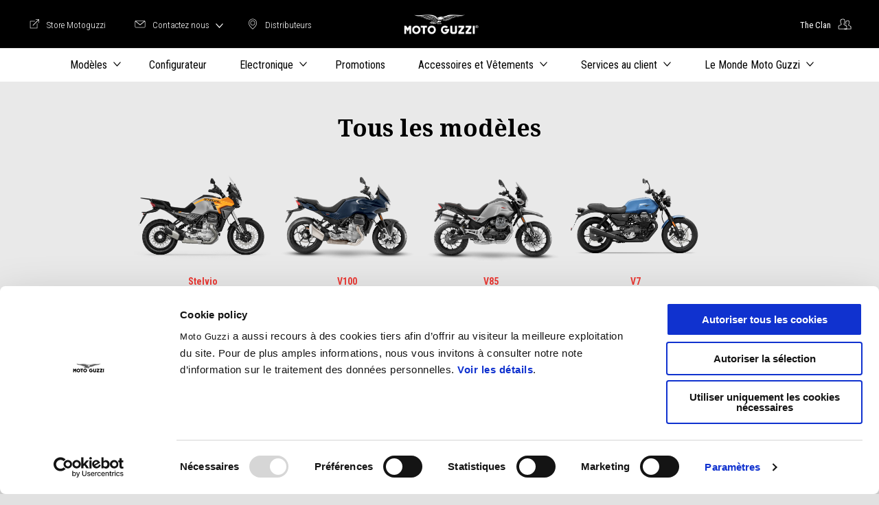

--- FILE ---
content_type: text/html;charset=UTF-8
request_url: https://www.motoguzzi.com/be_FR/
body_size: 4720
content:
<!DOCTYPE html><html xmlns="http://www.w3.org/1999/xhtml" lang="fr" xml:lang="fr"><head><title>Moto Guzzi : motos italiennes. Site officiel</title><meta content="width=device-width, initial-scale=1" name="viewport"/><meta content="Piaggio WL 1.114.0-SNAPSHOT - " name="generator"/><meta content="index, follow" name="robots"/><meta content="Le site officiel de Moto Guzzi, la marque de motos de Mandello del Lario depuis 1921, un mythe intemporel du motocyclisme italien et international." name="description"/><meta content="Moto Guzzi : motos italiennes. Site officiel" property="og:title"/><meta content="moto-guzzi" property="og:site_name"/><meta content="website" property="og:type"/><meta content="https://www.motoguzzi.com/be_FR/" property="og:url"/><meta content="Le site officiel de Moto Guzzi, la marque de motos de Mandello del Lario depuis 1921, un mythe intemporel du motocyclisme italien et international." property="og:description"/><meta content="Piaggio Group" name="author"/><meta content="summary" name="twitter:card"/><meta content="Moto Guzzi : motos italiennes. Site officiel" name="twitter:title"/><meta content="Le site officiel de Moto Guzzi, la marque de motos de Mandello del Lario depuis 1921, un mythe intemporel du motocyclisme italien et international." name="twitter:description"/><meta content="@moto-guzzi" name="twitter:creator"/><link href="https://www.motoguzzi.com/be_FR/" rel="canonical"/><link hreflang="x-default" href="https://www.motoguzzi.com/en_EN/" rel="alternate"/><link hreflang="it_IT" href="https://www.motoguzzi.com/it_IT/" rel="alternate"/><link hreflang="en_US" href="https://www.motoguzzi.com/us_EN/" rel="alternate"/><link hreflang="en_CA" href="https://www.motoguzzi.com/ca_EN/" rel="alternate"/><link hreflang="fr_CA" href="https://www.motoguzzi.com/ca_FR/" rel="alternate"/><link hreflang="hr_HR" href="https://www.motoguzzi.com/hr_HR/" rel="alternate"/><link hreflang="pl_PL" href="https://www.motoguzzi.com/pl_PL/" rel="alternate"/><link hreflang="sk_SK" href="https://www.motoguzzi.com/sk_SK/" rel="alternate"/><link hreflang="cs_CZ" href="https://www.motoguzzi.com/cz_CS/" rel="alternate"/><link hreflang="bg_BG" href="https://www.motoguzzi.com/bg_BG/" rel="alternate"/><link hreflang="de_CH" href="https://www.motoguzzi.com/ch_DE/" rel="alternate"/><link hreflang="fr_CH" href="https://www.motoguzzi.com/ch_FR/" rel="alternate"/><link hreflang="it_CH" href="https://www.motoguzzi.com/ch_IT/" rel="alternate"/><link hreflang="ro_RO" href="https://www.motoguzzi.com/ro_RO/" rel="alternate"/><link hreflang="de_AT" href="https://www.motoguzzi.com/at_DE/" rel="alternate"/><link hreflang="sl_SI" href="https://www.motoguzzi.com/si_SL/" rel="alternate"/><link hreflang="sr_RS" href="https://www.motoguzzi.com/rs_SR/" rel="alternate"/><link hreflang="pt_PT" href="https://www.motoguzzi.com/pt_PT/" rel="alternate"/><link hreflang="en_VN" href="https://www.motoguzzi.com/vn_EN/" rel="alternate"/><link hreflang="vi_VN" href="https://www.motoguzzi.com/vn_VI/" rel="alternate"/><link hreflang="th_TH" href="https://www.motoguzzi.com/th_TH/" rel="alternate"/><link hreflang="en_TH" href="https://www.motoguzzi.com/th_EN/" rel="alternate"/><link hreflang="en_AU" href="https://www.motoguzzi.com/au_EN/" rel="alternate"/><link hreflang="en_TW" href="https://www.motoguzzi.com/tw_EN/" rel="alternate"/><link hreflang="zh_TW" href="https://www.motoguzzi.com/tw_ZH/" rel="alternate"/><link hreflang="en_NZ" href="https://www.motoguzzi.com/nz_EN/" rel="alternate"/><link hreflang="en_SG" href="https://www.motoguzzi.com/sg_EN/" rel="alternate"/><link hreflang="en_GB" href="https://www.motoguzzi.com/gb_EN/" rel="alternate"/><link hreflang="es_ES" href="https://www.motoguzzi.com/es_ES/" rel="alternate"/><link hreflang="de_DE" href="https://www.motoguzzi.com/de_DE/" rel="alternate"/><link hreflang="el_GR" href="https://www.motoguzzi.com/gr_EL/" rel="alternate"/><link hreflang="fr_FR" href="https://www.motoguzzi.com/fr_FR/" rel="alternate"/><link hreflang="nl_NL" href="https://www.motoguzzi.com/nl_NL/" rel="alternate"/><link hreflang="fr_BE" href="https://www.motoguzzi.com/be_FR/" rel="alternate"/><link hreflang="nl_BE" href="https://www.motoguzzi.com/be_NL/" rel="alternate"/><link hreflang="fr_LU" href="https://www.motoguzzi.com/lu_FR/" rel="alternate"/><link hreflang="ja_JP" href="https://www.motoguzzi.com/jp_JA/" rel="alternate"/><link hreflang="id_ID" href="https://www.motoguzzi.com/id_ID/" rel="alternate"/><link hreflang="en_HK" href="https://www.motoguzzi.com/hk_EN/" rel="alternate"/><link hreflang="zh_HK" href="https://www.motoguzzi.com/hk_ZH/" rel="alternate"/><link hreflang="en_PH" href="https://www.motoguzzi.com/ph_EN/" rel="alternate"/><link hreflang="en_MY" href="https://www.motoguzzi.com/my_EN/" rel="alternate"/><link hreflang="ko_KR" href="https://www.motoguzzi.com/kr_KO/" rel="alternate"/><link hreflang="en_KR" href="https://www.motoguzzi.com/kr_EN/" rel="alternate"/><link as="style" href="https://fonts.googleapis.com/css2?family=Noto+Serif:ital,wght@0,400;0,700;1,400;1,700&family=Roboto+Condensed:ital,wght@0,300;0,400;0,700;1,300;1,400;1,700&display=swap" rel="preload"/><link crossorigin="" as="font" href="/docroot/1768869541/mgnl-vue/dist/prod/fonts/motoguzzi-icons.ef24e1e2.woff2" rel="preload"/><link as="style" href="/docroot/1768869541/mgnl-vue/dist/prod/css/chunk-vendors.css" rel="preload"/><link as="style" href="/docroot/1768869541/mgnl-vue/dist/prod/css/wl-theme-moto-guzzi.css" rel="preload"/><link as="script" href="/docroot/1768869541/mgnl-vue/dist/prod/js/chunk-vendors.js" rel="preload"/><link as="script" href="/docroot/1768869541/mgnl-vue/dist/prod/js/app.js" rel="preload"/><link href="/docroot/1768869541/mgnl-vue/dist/prod/css/chunk-vendors.css" rel="stylesheet"/><link href="/docroot/1768869541/mgnl-vue/dist/prod/css/wl-theme-moto-guzzi.css" rel="stylesheet"/><link href="/wlassets/moto-guzzi/master/logo/MG_favicon_512x512_7/resolutions/res-o57x57/MG_favicon_512x512_7.png" sizes="57x57" rel="apple-touch-icon-precomposed"/><link href="/wlassets/moto-guzzi/master/logo/MG_favicon_512x512_7/resolutions/res-o60x60/MG_favicon_512x512_7.png" sizes="60x60" rel="apple-touch-icon-precomposed"/><link href="/wlassets/moto-guzzi/master/logo/MG_favicon_512x512_7/resolutions/res-o72x72/MG_favicon_512x512_7.png" sizes="72x72" rel="apple-touch-icon-precomposed"/><link href="/wlassets/moto-guzzi/master/logo/MG_favicon_512x512_7/resolutions/res-o76x76/MG_favicon_512x512_7.png" sizes="76x76" rel="apple-touch-icon-precomposed"/><link href="/wlassets/moto-guzzi/master/logo/MG_favicon_512x512_7/resolutions/res-o114x114/MG_favicon_512x512_7.png" sizes="114x114" rel="apple-touch-icon-precomposed"/><link href="/wlassets/moto-guzzi/master/logo/MG_favicon_512x512_7/resolutions/res-o120x120/MG_favicon_512x512_7.png" sizes="120x120" rel="apple-touch-icon-precomposed"/><link href="/wlassets/moto-guzzi/master/logo/MG_favicon_512x512_7/resolutions/res-o144x144/MG_favicon_512x512_7.png" sizes="144x144" rel="apple-touch-icon-precomposed"/><link href="/wlassets/moto-guzzi/master/logo/MG_favicon_512x512_7/resolutions/res-o152x152/MG_favicon_512x512_7.png" sizes="152x152" rel="apple-touch-icon-precomposed"/><link href="/wlassets/moto-guzzi/master/logo/MG_favicon_512x512_7/resolutions/res-o196x196/MG_favicon_512x512_7.png" sizes="196x196" type="image/png" rel="icon"/><link href="/wlassets/moto-guzzi/master/logo/MG_favicon_512x512_7/resolutions/res-o128x128/MG_favicon_512x512_7.png" sizes="128x128" type="image/png" rel="icon"/><link href="/wlassets/moto-guzzi/master/logo/MG_favicon_512x512_7/resolutions/res-o96x96/MG_favicon_512x512_7.png" sizes="96x96" type="image/png" rel="icon"/><link href="/wlassets/moto-guzzi/master/logo/MG_favicon_512x512_7/resolutions/res-o32x32/MG_favicon_512x512_7.png" sizes="32x32" type="image/png" rel="icon"/><meta content="#FFFFFF" name="msapplication-TileColor"/><meta content="/wlassets/moto-guzzi/master/logo/MG_favicon_512x512_7/resolutions/res-o144x144/MG_favicon_512x512_7.png" name="msapplication-TileImage"/><meta content="/wlassets/moto-guzzi/master/logo/MG_favicon_512x512_7/resolutions/res-o70x70/MG_favicon_512x512_7.png" name="msapplication-square70x70logo"/><meta content="/wlassets/moto-guzzi/master/logo/MG_favicon_512x512_7/resolutions/res-o150x150/MG_favicon_512x512_7.png" name="msapplication-square150x150logo"/><meta content="/wlassets/moto-guzzi/master/logo/MG_favicon_512x512_7/resolutions/res-o310x150/MG_favicon_512x512_7.png" name="msapplication-wide310x150logo"/><meta content="/wlassets/moto-guzzi/master/logo/MG_favicon_512x512_7/resolutions/res-o310x310/MG_favicon_512x512_7.png" name="msapplication-square310x310logo"/><script>
			analyticsEvent = function() {};
			analyticsVPV = function() {};
			analyticsClearVPV = function() {};
			analyticsForm = function() {};
			analyticsSocial = function() {};

			window.dataLayer = window.dataLayer || [];

			dataLayer = [{
				'pageType':'home'
				
				
				
				
				
				
			}];
		</script><script>(function(w,d,s,l,i){w[l]=w[l]||[];w[l].push({'gtm.start':
          new Date().getTime(),event:'gtm.js'});var f=d.getElementsByTagName(s)[0],
        j=d.createElement(s),dl=l!='dataLayer'?'&l='+l:'';j.async=true;j.src=
        'https://www.googletagmanager.com/gtm.js?id='+i+dl;f.parentNode.insertBefore(j,f);
      })(window,document,'script','dataLayer','GTM-W7J2BB');</script>
<script>(window.BOOMR_mq=window.BOOMR_mq||[]).push(["addVar",{"rua.upush":"false","rua.cpush":"false","rua.upre":"false","rua.cpre":"true","rua.uprl":"false","rua.cprl":"false","rua.cprf":"false","rua.trans":"SJ-d6562acc-0826-4a2f-9fc5-d97ee6073d25","rua.cook":"true","rua.ims":"false","rua.ufprl":"false","rua.cfprl":"false","rua.isuxp":"false","rua.texp":"norulematch","rua.ceh":"false","rua.ueh":"false","rua.ieh.st":"0"}]);</script>
                              <script>!function(a){var e="https://s.go-mpulse.net/boomerang/",t="addEventListener";if("False"=="True")a.BOOMR_config=a.BOOMR_config||{},a.BOOMR_config.PageParams=a.BOOMR_config.PageParams||{},a.BOOMR_config.PageParams.pci=!0,e="https://s2.go-mpulse.net/boomerang/";if(window.BOOMR_API_key="WLQZ2-8QUST-8HX4R-V3NP9-CKETE",function(){function n(e){a.BOOMR_onload=e&&e.timeStamp||(new Date).getTime()}if(!a.BOOMR||!a.BOOMR.version&&!a.BOOMR.snippetExecuted){a.BOOMR=a.BOOMR||{},a.BOOMR.snippetExecuted=!0;var i,_,o,r=document.createElement("iframe");if(a[t])a[t]("load",n,!1);else if(a.attachEvent)a.attachEvent("onload",n);r.src="javascript:void(0)",r.title="",r.role="presentation",(r.frameElement||r).style.cssText="width:0;height:0;border:0;display:none;",o=document.getElementsByTagName("script")[0],o.parentNode.insertBefore(r,o);try{_=r.contentWindow.document}catch(O){i=document.domain,r.src="javascript:var d=document.open();d.domain='"+i+"';void(0);",_=r.contentWindow.document}_.open()._l=function(){var a=this.createElement("script");if(i)this.domain=i;a.id="boomr-if-as",a.src=e+"WLQZ2-8QUST-8HX4R-V3NP9-CKETE",BOOMR_lstart=(new Date).getTime(),this.body.appendChild(a)},_.write("<bo"+'dy onload="document._l();">'),_.close()}}(),"".length>0)if(a&&"performance"in a&&a.performance&&"function"==typeof a.performance.setResourceTimingBufferSize)a.performance.setResourceTimingBufferSize();!function(){if(BOOMR=a.BOOMR||{},BOOMR.plugins=BOOMR.plugins||{},!BOOMR.plugins.AK){var e="true"=="true"?1:0,t="cookiepresent",n="aoh7w2yxbkxsy2loz2sq-f-2ddbb3f5f-clientnsv4-s.akamaihd.net",i="false"=="true"?2:1,_={"ak.v":"39","ak.cp":"817040","ak.ai":parseInt("284384",10),"ak.ol":"0","ak.cr":21,"ak.ipv":4,"ak.proto":"h2","ak.rid":"e802439","ak.r":52525,"ak.a2":e,"ak.m":"a","ak.n":"essl","ak.bpcip":"3.143.251.0","ak.cport":60632,"ak.gh":"2.16.167.74","ak.quicv":"","ak.tlsv":"tls1.3","ak.0rtt":"","ak.0rtt.ed":"","ak.csrc":"-","ak.acc":"","ak.t":"1768869541","ak.ak":"hOBiQwZUYzCg5VSAfCLimQ==Rpe1tWpQRAlI3hdZgPn3eStfDRj9jZ6tg8AIUGBfmcCJMftQi3AvfQUG5sZX0HJx/D/5C8KRinF6UY+4FdClf1zaZm9mRWOA9Q8QlLGlyQUnhbPMMxdGNNY0G5WkYF/q1lu6rq6fLMm7WeqqHPzqkXP/uohIaQk8gUI4ofSnhBkyM3x2zscKibKsbZ/XNoQp+TU38uD6/4PmvnfzBV54lE69Pnxdgf9l3LJtmQsNK/jxPedFeFYZOSIT83ckThhW04H/qvwY18HIj9hzBVeSCiTvg/8j2N/5bPwl7OPAlPN46LkxUGYTQuZKp7fMMTLuwJ1O6qp+c3GQc7gyGmSb1RwLUTwnwP2sDG4AorQGJ1sNuVRG1OkPaZVdQ2gcNT3XEXldISWxs2VqxgS5IRcZJpiP0PcWzpWKL2c+J/gFdVA=","ak.pv":"56","ak.dpoabenc":"","ak.tf":i};if(""!==t)_["ak.ruds"]=t;var o={i:!1,av:function(e){var t="http.initiator";if(e&&(!e[t]||"spa_hard"===e[t]))_["ak.feo"]=void 0!==a.aFeoApplied?1:0,BOOMR.addVar(_)},rv:function(){var a=["ak.bpcip","ak.cport","ak.cr","ak.csrc","ak.gh","ak.ipv","ak.m","ak.n","ak.ol","ak.proto","ak.quicv","ak.tlsv","ak.0rtt","ak.0rtt.ed","ak.r","ak.acc","ak.t","ak.tf"];BOOMR.removeVar(a)}};BOOMR.plugins.AK={akVars:_,akDNSPreFetchDomain:n,init:function(){if(!o.i){var a=BOOMR.subscribe;a("before_beacon",o.av,null,null),a("onbeacon",o.rv,null,null),o.i=!0}return this},is_complete:function(){return!0}}}}()}(window);</script></head><body class="theme-moto-guzzi hero-active t-homepage  "><noscript><iframe style="display:none;visibility:hidden" width="0" height="0" src="https://www.googletagmanager.com/ns.html?id=GTM-W7J2BB"></iframe></noscript><div id="vue-page"></div>
			<script type="text/x-template" id="vue-page-tmpl"> <vue-page-layout 
          jcr-path="/be_FR/moto-guzzi/be/index"
          jcr-uuid="fa7cdc7e-7bec-4e28-8698-73978467fdc4"
          :areaModel="areaModel"
        ><mgnl-dynamic-wrapper 
            wrapped-molecule="HeroSingleContent"
          
          jcr-path="/be_FR/moto-guzzi/be/index/main/01"
          jcr-uuid="d2bdcb34-420e-49cd-8d35-b14fa18f8a07"
          :areaModel="areaModel"
        ></mgnl-dynamic-wrapper><mgnl-dynamic-wrapper 
            wrapped-molecule="family-showcase"
          
          jcr-path="/be_FR/moto-guzzi/be/index/main/02"
          jcr-uuid="d41e2a7d-fea9-4d48-9428-7f8f4e8e6aa9"
          :areaModel="areaModel"
        ></mgnl-dynamic-wrapper><mgnl-dynamic-wrapper 
            wrapped-molecule="BannerFull"
          
          jcr-path="/be_FR/moto-guzzi/be/index/main/015"
          jcr-uuid="da3a997a-c0df-4c25-aa38-bb63bd976885"
          :areaModel="areaModel"
        ></mgnl-dynamic-wrapper><cards-wrapper 
          jcr-path="/be_FR/moto-guzzi/be/index/main/03"
          jcr-uuid="c2e3d024-666e-417a-9663-db5586325605"
          :areaModel="areaModel"
        ><template v-slot="areaModel"><mgnl-dynamic-wrapper 
            wrapped-molecule="CardBig"
          
          jcr-path="/be_FR/moto-guzzi/be/index/main/03/main/0"
          jcr-uuid="5da2f5d3-5735-43c1-b5af-e4550546c63d"
          :areaModel="areaModel"
        ></mgnl-dynamic-wrapper><mgnl-dynamic-wrapper 
            wrapped-molecule="CardBig"
          
          jcr-path="/be_FR/moto-guzzi/be/index/main/03/main/00"
          jcr-uuid="fa837a5f-5697-4e75-9d62-f12dfb960edc"
          :areaModel="areaModel"
        ></mgnl-dynamic-wrapper></template></cards-wrapper><mgnl-dynamic-wrapper 
            wrapped-molecule="hubLinks"
          
          jcr-path="/be_FR/moto-guzzi/be/index/main/011"
          jcr-uuid="2a8248b6-f880-46bd-8e78-79106320c164"
          :areaModel="areaModel"
        ></mgnl-dynamic-wrapper><cards-wrapper 
          jcr-path="/be_FR/moto-guzzi/be/index/main/04"
          jcr-uuid="5896075b-d9d6-4f03-99b6-228896b5896a"
          :areaModel="areaModel"
        ><template v-slot="areaModel"><mgnl-dynamic-wrapper 
            wrapped-molecule="CardBig"
          
          jcr-path="/be_FR/moto-guzzi/be/index/main/04/main/0"
          jcr-uuid="79d2c9f3-ba1d-4e1e-8056-a727e20dac97"
          :areaModel="areaModel"
        ></mgnl-dynamic-wrapper><mgnl-dynamic-wrapper 
            wrapped-molecule="CardSmall"
          
          jcr-path="/be_FR/moto-guzzi/be/index/main/04/main/00"
          jcr-uuid="ae2bd646-1a4f-497b-9278-7345cd47df0a"
          :areaModel="areaModel"
        ></mgnl-dynamic-wrapper><mgnl-dynamic-wrapper 
            wrapped-molecule="CardSmall"
          
          jcr-path="/be_FR/moto-guzzi/be/index/main/04/main/01"
          jcr-uuid="71192c3f-0d6c-4757-9fd4-19f1653b791b"
          :areaModel="areaModel"
        ></mgnl-dynamic-wrapper></template></cards-wrapper><mgnl-dynamic-wrapper 
            wrapped-molecule="BannerFull"
          
          jcr-path="/be_FR/moto-guzzi/be/index/main/0110"
          jcr-uuid="247a0907-09e2-4de3-9088-7437498cf893"
          :areaModel="areaModel"
        ></mgnl-dynamic-wrapper><section id="uuid-3aac3aa4-b8ee-4470-9aa3-3760eb96bb51" class="section section-editorial  section--background"><div class="section__container"><mgnl-editorial 
          jcr-path="/be_FR/moto-guzzi/be/index/main/07"
          jcr-uuid="3aac3aa4-b8ee-4470-9aa3-3760eb96bb51"
          :areaModel="areaModel"
        ></mgnl-editorial></div></section><mgnl-listing-articles-with-featured 
          jcr-path="/be_FR/moto-guzzi/be/index/main/08"
          jcr-uuid="0fb8421b-f0d1-4fde-aa3d-373fd9fe31a3"
          :areaModel="areaModel"
        ></mgnl-listing-articles-with-featured></vue-page-layout> </script><script type="text/javascript">

        window.queryString = "";

        window.mgnlVueConfig = {
          "currentCountry": "BE",
          "currentLanguage": "fr",
          "googleMapKey": "AIzaSyAS3ilh5GlO_hZvYrw16JJIE-3uYHXX3Uc",
					"apiPath": "/be_FR/moto-guzzi/be/index",
					"vehiclePDPConfPath": "/be_FR/moto-guzzi/be/vehicle-pdp-configuration",
          "vehiclePLPConfPath": "/be_FR/moto-guzzi/be/vehicle-plp-configuration",
          "debugMode": false,
          "messageMode": "mgnl",
          "editMode": false,
					"googleRecaptchaKeySite": "6LdbzkUjAAAAAPCompwz9W4NXm4bNWFF0xqJG-xW",
          "msProductsEndpoint": "https://jhgateway.piaggiogroup.com/services/pgproducts/api/products",
          "msPQMEndpoint": "https://jhgateway.piaggiogroup.com/services/pgpqm/api",
          "msBusinessPTEndpoint": "https://jhgateway.piaggiogroup.com/services/pgbusinesspt/api",
          "msXsrfEndpoint": "https://jhgateway.piaggiogroup.com/services/xsrf",
          "apiDealerlocator": "https://jhgateway.piaggiogroup.com/services/pgbusinesspt/api/dealerlocator",
          "santanderSimFinEndpoint": "https://services.santanderconsumer.com/quoting-tool/scf-plugin.js"
        }


			</script><script src="/docroot/1768869541/mgnl-vue/dist/prod/js/chunk-vendors.js"></script>
				

			<script src="/docroot/1768869541/mgnl-vue/dist/prod/js/app.js"></script>
				
		 <!-- devMode = false -->  <!-- debugMode = false -->  <!-- snapshotMode = true -->  <!-- appVersion = 1.114.0-SNAPSHOT --> </body></html>

--- FILE ---
content_type: application/javascript;charset=UTF-8
request_url: https://www.motoguzzi.com/docroot/mgnl-vue/dist/prod/js/chunk-2d0ab129-32cce1226f3ac8929c57.js
body_size: 668
content:
(window["webpackJsonp"]=window["webpackJsonp"]||[]).push([["chunk-2d0ab129"],{"145e":function(t,e,n){"use strict";n.r(e);var a=function(){var t=this,e=t.$createElement,n=t._self._c||e;return n("section",{class:[t.classes,"banner-full"],attrs:{id:"uuid-"+t.$attrs.uuid}},[n("div",{staticClass:"banner-full-container section__container"},[n("div",{staticClass:"section__wrapper"},[n("picture",{staticClass:"banner-full__picture"},[n("div",{staticClass:"banner-full__info-container"},[n("h4",{staticClass:"banner-full__title"},[t._v(t._s(t.title))]),n("div",{staticClass:"banner-full__paragraph",domProps:{innerHTML:t._s(t.paragraph)}}),t._l(t.ctaLinks,(function(e){return n("span",[n("advanced-button-wrapper",{staticClass:"btn-banner",attrs:{"cta-obj":e,color:"primary",styleType:"text",size:"medium",analyticsData:t.analyticsData(e)}})],1)}))],2),t.bannerFullImgMobile?n("source",{attrs:{media:"(min-width:0) and (max-width:640px)",srcset:t._f("mgnlMedia")(t.bannerFullImgMobile,"url")}}):n("source",{attrs:{media:"(min-width:641px)",srcset:t._f("mgnlMedia")(t.bannerFullImgDesktop,"url")}}),n("pg-image",{attrs:{"lazy-src":t._f("mgnlMedia")(t.mobileImage,"url"),alt:t.imageAlt}}),n("div",{class:"banner-full__gradient "+t.gradient})],1)])])])},i=[],l=(n("99af"),n("9911"),n("5027")),r=n("ebcc"),s=n("502e"),c={mixins:[s["a"]],name:"BannerFull",components:{advancedButtonWrapper:r["a"],PgImage:l["a"]},props:{gradient:{type:String},ctaLinks:{type:Array,default:function(){return[]}},title:{type:String,default:""},paragraph:{type:String,default:""},bannerFullImgDesktop:{type:Object,default:function(){}},bannerFullImgMobile:{type:Object,default:function(){}},sectionStyle:{type:Object,default:function(){}}},computed:{isMobile:function(){return window.matchMedia("only screen and (max-width: 640px)").matches},mobileImage:function(){return this.isMobile?this.bannerFullImgMobile:this.bannerFullImgDesktop},imageAlt:function(){return this.isMobile?this.bannerFullImgMobile.title:this.bannerFullImgDesktop.title},classes:function(){return["section",this.sectionStyle?"section--"+this.sectionStyle:""]}},methods:{analyticsData:function(t){var e,n;return{evCategory:"banner_full",evAction:(null===(e=t.document)||void 0===e?void 0:e.url)||(null===(n=t.link)||void 0===n?void 0:n.url)||t.trackingLabel,evLabel:"".concat(t.campaignId||"No Campaign"," | ").concat(this.common.actpageFullUrl)}}}},u=c,o=n("2877"),d=Object(o["a"])(u,a,i,!1,null,null,null);e["default"]=d.exports}}]);
//# sourceMappingURL=chunk-2d0ab129-32cce1226f3ac8929c57.js.map

--- FILE ---
content_type: application/javascript;charset=UTF-8
request_url: https://www.motoguzzi.com/docroot/mgnl-vue/dist/prod/js/chunk-2d0bda30-352c0085cfdfd55d06fa.js
body_size: 782
content:
(window["webpackJsonp"]=window["webpackJsonp"]||[]).push([["chunk-2d0bda30"],{"2d9a":function(n,t,i){"use strict";i.r(t);var e=function(){var n=this,t=n.$createElement,i=n._self._c||t;return i("section",{staticClass:"section hub-links",attrs:{id:"uuid-"+n.$attrs.uuid}},[i("div",{staticClass:"section__container"},[i("div",{staticClass:"hub-links__title"},[i("h4",[n._v(n._s(n.hubLinksTitle))])]),i("div",{staticClass:"grid-x align-center"},n._l(n.hubLinks,(function(t){return i("div",{key:t.uuid,staticClass:"hub-links__link-container"},[i("hub-links-button-wrapper",{attrs:{"hub-links-obj":t,analyticsData:n.analyticsData(t)}})],1)})),0)])])},a=[],l=(i("99af"),i("9911"),i("502e")),u=function(){var n=this,t=n.$createElement,i=n._self._c||t;return i("pg-button",{key:n.hubLinksObj.uuid,attrs:{href:n.hubLinksLink(n.hubLinksObj),targetBlank:n.hubLinksObj.onBlank,linkNofollow:n.hubLinksObj.noFollow,eventName:n.eventName(n.hubLinksObj),eventParams:n.hubLinksParams(n.hubLinksObj),analyticsData:n.analyticsData}},[i("div",{staticClass:"hub-links__icon-container"},[n.getIcon?i("i",{class:"hub-links__icon icon-"+n.getIcon,attrs:{"aria-hidden":"true"}}):n._e(),i("span",{staticClass:"hub-links__text"},[n._v(n._s(n.getLabel))])])])},o=[],s=i("5530"),r=i("c153"),c={name:"AdvancedButtonWrapper",components:{PgButton:r["a"]},props:{hubLinksObj:{type:Object,default:function(){}},analyticsData:{type:Object,default:function(){}}},computed:{eventName:function(){return function(n){if("link"!=n.behaviour&&void 0!==n.behaviour)return"MarketingTool:".concat(n.behaviour)}},hubLinksLink:function(){var n=this;return function(t){return t.document?n.$options.filters.mgnlMedia(t.document,"url"):n.$options.filters.mgnlLink(t.link,"url")}},hubLinksParams:function(){return function(n){var t=Object(s["a"])({},n);return delete t.link,delete t.document,delete t.listStyle,delete t.onBlank,delete t.noFollow,delete t.label,delete t.uuid,t}},getIcon:function(){return this.hubLinksObj.icon||this.hubLinksObj.marketingToolIcon},getLabel:function(){return this.hubLinksObj.label?this.hubLinksObj.label:this.hubLinksObj.marketingToolLabel?this.hubLinksObj.marketingToolLabel:""},target:function(){return this.hubLinksObj.onBlank?"_blank":void 0},noFollow:function(){return this.hubLinksObj.noFollow?"nofollow":void 0}}},b=c,k=i("2877"),h=Object(k["a"])(b,u,o,!1,null,null,null),d=h.exports,L={mixins:[l["a"]],name:"HubLinks",inheritAttrs:!1,components:{HubLinksButtonWrapper:d},props:{hubLinks:{type:Array,default:function(){return[]}},hubLinksTitle:{type:String}},computed:{},methods:{analyticsData:function(n){var t,i;return{evCategory:"call_to_action",evAction:(null===(t=n.document)||void 0===t?void 0:t.url)||(null===(i=n.link)||void 0===i?void 0:i.url)||n.trackingLabel,evLabel:"".concat(n.campaignId||"No Campaign"," | ").concat(this.common.actpageFullUrl)}}}},p=L,f=Object(k["a"])(p,e,a,!1,null,null,null);t["default"]=f.exports}}]);
//# sourceMappingURL=chunk-2d0bda30-352c0085cfdfd55d06fa.js.map

--- FILE ---
content_type: application/javascript;charset=UTF-8
request_url: https://www.motoguzzi.com/docroot/mgnl-vue/dist/prod/js/chunk-2d0d699d-bb9e11f2ffbf2e1fe661.js
body_size: 247
content:
(window["webpackJsonp"]=window["webpackJsonp"]||[]).push([["chunk-2d0d699d"],{"72f2":function(e,t,n){"use strict";n.r(t);var l=function(){var e=this,t=e.$createElement,n=e._self._c||t;return n("section",{ref:"id-"+e.model.uuid,class:e.classes,attrs:{id:"uuid-"+e.model.uuid}},[n("div",{staticClass:"cards-wrapper section__container"},[n("div",{class:e.mgnlLayout},[e._t("default",null,{cell:"large-5"})],2)])])},a=[],s=(n("caad"),n("2532"),n("502e")),c=n("e370"),i={mixins:[s["a"]],router:c["a"],name:"CardsWrapper",data:function(){return{}},computed:{classes:function(){return["section",this.model.sectionStyle?"section--"+this.model.sectionStyle:""]},mgnlLayout:function(){var e,t=null===(e=this.$route)||void 0===e?void 0:e.fullPath,n="cards-wrapper-container__".concat(this.model.layoutSelect);return t.includes("mgnlPreview")?"".concat(n," mgnlOverflow"):n}}},o=i,r=n("2877"),u=Object(r["a"])(o,l,a,!1,null,null,null);t["default"]=u.exports}}]);
//# sourceMappingURL=chunk-2d0d699d-bb9e11f2ffbf2e1fe661.js.map

--- FILE ---
content_type: application/javascript;charset=UTF-8
request_url: https://www.motoguzzi.com/docroot/mgnl-vue/dist/prod/js/chunk-2d22c58e-1aed836cf6c0806d8bcd.js
body_size: 864
content:
(window["webpackJsonp"]=window["webpackJsonp"]||[]).push([["chunk-2d22c58e"],{f39d:function(a,t,e){"use strict";e.r(t);var i=function(){var a=this,t=a.$createElement,e=a._self._c||t;return e("section",{class:[{"image-half":a.checkImageHalf},"section card-small"],attrs:{id:"uuid-"+a.$attrs.uuid}},[e("div",{staticClass:"card-small-container section__container"},[e("div",{staticClass:"section__wrapper"},[e("picture",{ref:"cardPicture",staticClass:"card-small__picture"},[e("div",{staticClass:"card-small__info-container-flex"},[e("div",{staticClass:"card-small__info-container"},[a.cardSmallEventCategory?e("span",{staticClass:"card-small__event-category"},[a._v(a._s(a.cardSmallEventCategory.title))]):a._e(),e("h4",{ref:"cardTitle",staticClass:"card-small__title cta-white",class:{event:a.cardSmallEventCategory}},[a._v(a._s(a.title))]),e("div",{staticClass:"card-small__cta-links"},[e("advanced-button-wrapper",{ref:"ctaLink",staticClass:"card-small-cta-link cta-white",attrs:{color:"primary",styleType:"text",size:"medium","cta-obj":a.ctaLink[0],analyticsData:a.analyticsData(a.ctaLink)}})],1)])]),a.cardSmallImgMobile?e("source",{attrs:{media:"(min-width:0) and (max-width:640px)",srcset:a._f("mgnlMedia")(a.cardSmallImgMobile,"url")}}):a.cardSmallImgMobile?e("source",{attrs:{media:"(min-width:641px)",srcset:a._f("mgnlMedia")(a.cardSmallImgDesktop,"url")}}):e("source",{attrs:{media:"(min-width:0) and (max-width:640px)",srcset:a._f("mgnlMedia")(a.cardSmallImgDesktop,"url")}}),e("pg-image",{ref:"cardImage",attrs:{"lazy-src":a._f("mgnlMedia")(a.isMobileImage,"url"),alt:a.imageAlt}}),e("div",{ref:"cardGradient",staticClass:"card-small__gradient",class:{disabled:a.disableGradient}})],1)])])])},l=[],c=(e("99af"),e("9911"),e("5027")),s=e("ebcc"),r=e("502e"),n={mixins:[r["a"]],name:"cardSmall",components:{advancedButtonWrapper:s["a"],PgImage:c["a"]},props:{disableGradient:{type:Boolean},ctaLink:{type:Array,default:function(){return[]}},cardSmallEventCategory:{type:Object,default:function(){}},title:{type:String,default:""},cardSmallImgDesktop:{type:Object,default:function(){}},cardSmallImgMobile:{type:Object,default:function(){}},checkImageHalf:{type:Boolean,default:!1}},computed:{isMobile:function(){return window.matchMedia("only screen and (max-width: 1200px)").matches},isMobileImage:function(){return this.isMobile&&this.cardSmallImgMobile?this.cardSmallImgMobile:this.cardSmallImgDesktop},imageAlt:function(){return this.isMobile&&this.cardSmallImgMobile?this.cardSmallImgMobile.title:this.cardSmallImgDesktop.title}},mounted:function(){this.checkImageHalf&&this.isImageHalf()},methods:{isImageHalf:function(){var a=this.$refs.cardImage.$el,t=this.$refs.cardGradient,e="calc(345px / 2)",i="auto";a.addEventListener("load",(function(){t.parentNode.removeChild(t),a.style.marginTop=e,a.style.height=i})),this.$refs.ctaLink.$el.classList&&this.$refs.ctaLink.$el.classList.remove("cta-white"),this.$refs.cardTitle.classList.remove("cta-white")},analyticsData:function(a){var t,e;return{evCategory:"card_big",evAction:(null===(t=a.document)||void 0===t?void 0:t.url)||(null===(e=a.link)||void 0===e?void 0:e.url)||a.trackingLabel,evLabel:"".concat(a.campaignId||"No Campaign"," | ").concat(this.common.actpageFullUrl)}}}},d=n,o=e("2877"),m=Object(o["a"])(d,i,l,!1,null,null,null);t["default"]=m.exports}}]);
//# sourceMappingURL=chunk-2d22c58e-1aed836cf6c0806d8bcd.js.map

--- FILE ---
content_type: application/javascript;charset=UTF-8
request_url: https://www.motoguzzi.com/docroot/mgnl-vue/dist/prod/js/chunk-852fede6-c9fe88f01d15921001e7.js
body_size: 1411
content:
(window["webpackJsonp"]=window["webpackJsonp"]||[]).push([["chunk-852fede6"],{"0939":function(i,e,t){},"09e7":function(i,e,t){},1124:function(i,e,t){"use strict";t.r(e);var s=function(){var i=this,e=i.$createElement,t=i._self._c||e;return t("div",{staticClass:"family-showcase-container"},[t("div",{staticClass:"title"},[i._v(" "+i._s(this.listingTitle)+" ")]),t("div",{staticClass:"family-showcase"},[i.windowWidth||"large"!==this.$mq||i.valid_images.length>4?t("div",{staticClass:"command-container prev-command-container",class:{"command-container--width-zero":this.isMobile&&!i.windowWidth},style:i.isBeginning?"opacity: 0.3":"opacity: 1",attrs:{tabindex:i.isBeginning?null:"0"},on:{click:function(e){return i.swiperInstance.slidePrev()},keyup:function(e){return!e.type.indexOf("key")&&i._k(e.keyCode,"enter",13,e.key,"Enter")?null:i.swiperInstance.slidePrev()}}},[!i.isBeginning&&i.windowWidth||!i.isBeginning&&"large"===this.$mq?t("i",{staticClass:"icon-arrow icon-arrow-sx",attrs:{"aria-hidden":"true"}}):i._e(),!i.isBeginning&&i.windowWidth&&!i.isThemeVespa||!i.isBeginning&&"large"===this.$mq&&!i.isThemeVespa?t("div",{staticClass:"separator"}):i._e()]):i._e(),t("div",{ref:"swiper",staticClass:"swiper"},[i.isThemeVespa&&!i.isBeginning&&this.valid_images.length>4?t("div",{staticClass:"swiper-gradient left"}):i._e(),i.isThemeVespa&&!i.isEnd&&this.valid_images.length>4?t("div",{staticClass:"swiper-gradient right"}):i._e(),t("div",{ref:"wrapper",staticClass:"swiper-wrapper"},i._l(this.valid_images,(function(e,s){return t("div",{key:s,staticClass:"swiper-slide",class:{"swiper-slide-margin-left":i.computedFirstElementMobile(s)},style:"width: "+i.computedWidth+"px;",on:{click:function(t){return i.navigateTo(e.href)}}},[t("div",{style:"width: "+i.computedWidth+"px; height: "+i.computedHeight+"px; user-selection: none;"},[t("img",{staticStyle:{"object-fit":"contain"},attrs:{src:e.img,alt:"",height:"158",width:"200"}})]),t("div",{staticClass:"image-cover--label"},[i._v(i._s(e.name))])])})),0),t("div",{staticClass:"swiper-pagination"})]),i.windowWidth||"large"===this.$mq?t("div",{staticClass:"command-container next-command-container",class:{"command-container--width-zero":this.isMobile&&!i.windowWidth},style:i.isEnd?"opacity: 0.3":"opacity: 1",attrs:{tabindex:i.isEnd?null:"0"},on:{click:function(e){return i.swiperInstance.slideNext()},keyup:function(e){return!e.type.indexOf("key")&&i._k(e.keyCode,"enter",13,e.key,"Enter")?null:i.swiperInstance.slideNext()}}},[!i.isEnd&&i.windowWidth&&!i.isThemeVespa||!i.isEnd&&"large"===this.$mq&&i.valid_images.length>4&&!i.isThemeVespa?t("div",{staticClass:"separator"}):i._e(),!i.isEnd&&i.windowWidth||!i.isEnd&&"large"===this.$mq&&i.valid_images.length>4?t("i",{staticClass:"icon-arrow icon-arrow-dx",attrs:{"aria-hidden":"true"}}):i._e()]):i._e()]),i.valid_images.length>4?t("div",{staticClass:"fs-progress-bar--container"},[t("div",{staticClass:"fs-progress-outer-bar"},[t("div",{staticClass:"fs-progress-inner-bar",style:"width: "+i.computedProgress+"%;"})])]):i._e()])},n=[],a=(t("99af"),t("ac1f"),t("5319"),t("4da1")),r=t("e370"),l=(t("6bde"),t("0939"),t("09e7"),{name:"FamilyShowcase",router:r["a"],components:{},data:function(){return{isOverlayOpen:!1,swiperInstance:null,slideWidth:0,slidesPerView:2,parsed_images:[],valid_images:[],windowWidth:!1}},props:{listingTitle:{type:String,required:!1,default:""},items:{type:Array,default:function(){return[]}}},computed:{swiperSpace:function(){return this.isThemeVespa?5:20},computedProgress:function(){if(!this.swiperInstance)return 0;var i=this.swiperInstance.pagination.bullets.length,e=this.swiperInstance.realIndex;return this.swiperInstance.isEnd?100:(e+1)/i*100},computedHeight:function(){return"small"===this.$mq?140:158},computedWidth:function(){return"small"===this.$mq?150:200},computedFirstElementMobile:function(){var i=this;return function(e){return 0===e&&"small"===i.$mq}},isEnd:function(){var i,e;return null!==(i=null===(e=this.swiperInstance)||void 0===e?void 0:e.isEnd)&&void 0!==i&&i},isBeginning:function(){var i,e;return null!==(i=null===(e=this.swiperInstance)||void 0===e?void 0:e.isBeginning)&&void 0!==i&&i},isMobile:function(){return"small"===this.$mq},size:function(){var i="small"===this.$mq;return i?this.mobileSize:this.desktopSize},isThemeVespa:function(){return document.body.classList.contains("theme-vespa")}},methods:{navigateTo:function(){var i=this,e=arguments.length>0&&void 0!==arguments[0]?arguments[0]:"";this.$router.replace(e).then((function(){i.$router.go(0)}))}},mounted:function(){var i=this,e=this.size,t=this.$refs.wrapper.getBoundingClientRect(),s=t.width;this.slideWidth="1"===e?s/e:s/e-33;for(var n=[],r=0;r<this.items.length;r++)this.items[r]&&this.items[r].img&&n.push(this.items[r]);this.valid_images=[].concat(n);var l=new ResizeObserver((function(){var e=i.size,t=i.$refs.wrapper.getBoundingClientRect(),s=t.width,n="large"!==i.$mq?43:33;i.slideWidth="1"===e?s/e:s/e-n;for(var a=[],r=0;r<i.items.length;r++)i.items[r]&&i.items[r].img&&a.push(i.items[r]);i.valid_images=[].concat(a)}));l.observe(this.$refs.wrapper),("large"===this.$mq&&n.length>4||"large"!==this.$mq)&&(this.swiperInstance=new a["d"](this.$refs.swiper,{modules:[a["c"]],allowTouchMove:!0,slidesPerView:"auto",spaceBetween:this.swiperSpace,centeredSlides:"large"!==this.$mq,pagination:{el:".swiper-pagination",clickable:!0}}),"large"!==this.$mq&&this.swiperInstance.slideTo(0))},updated:function(){this.windowWidth=window.visualViewport.width<1010}}),o=l,d=t("2877"),c=Object(d["a"])(o,s,n,!1,null,null,null);e["default"]=c.exports},"6bde":function(i,e,t){}}]);
//# sourceMappingURL=chunk-852fede6-c9fe88f01d15921001e7.js.map

--- FILE ---
content_type: application/javascript;charset=UTF-8
request_url: https://www.motoguzzi.com/docroot/mgnl-vue/dist/prod/js/chunk-2d22d72d-7c7db16ce97367005f54.js
body_size: 780
content:
(window["webpackJsonp"]=window["webpackJsonp"]||[]).push([["chunk-2d22d72d"],{f816:function(a,t,i){"use strict";i.r(t);var e=function(){var a=this,t=a.$createElement,i=a._self._c||t;return i("section",{staticClass:"section card-big",attrs:{id:"uuid-"+a.$attrs.uuid}},[i("div",{staticClass:"card-big-container section__container"},[i("div",{staticClass:"section__wrapper"},[i("picture",{staticClass:"card-big__picture"},[i("div",{staticClass:"card-big__info-container-flex"},[i("div",{staticClass:"card-big__info-container"},[a.cardBigEventCategory?i("span",{staticClass:"card-big__event-category"},[a._v(a._s(a.cardBigEventCategory.title))]):a._e(),i("h4",{staticClass:"card-big__title",class:[a.blackTheme,{event:a.cardBigEventCategory}]},[a._v(a._s(a.cardTitle))]),i("div",{staticClass:"card-big__paragraph",class:a.blackTheme,domProps:{innerHTML:a._s(a.cardParagraph)}}),i("div",{staticClass:"card-big__cta-links"},[a._l(a.ctaLinks,(function(t){return[i("advanced-button-wrapper",{key:t.uuid,staticClass:"card-big-cta-link",attrs:{"cta-obj":t,color:"primary",styleType:"text",size:"medium",analyticsData:a.analyticsData(t)}})]}))],2)])]),a.cardBigImgMobile?i("source",{attrs:{media:"(min-width:0) and (max-width:640px)",srcset:a._f("mgnlMedia")(a.cardBigImgMobile,"url")}}):a.cardBigImgMobile?i("source",{attrs:{media:"(min-width:641px)",srcset:a._f("mgnlMedia")(a.cardBigImgDesktop,"url")}}):i("source",{attrs:{media:"(min-width:0) and (max-width:640px)",srcset:a._f("mgnlMedia")(a.cardBigImgDesktop,"url")}}),i("pg-image",{attrs:{"lazy-src":a._f("mgnlMedia")(a.isMobileImage,"url"),alt:a.imageAlt,width:540,height:720}}),a.blackTheme?a._e():i("div",{staticClass:"card-big__gradient",class:{disabled:a.disableGradient}})],1)])])])},c=[],r=(i("99af"),i("9911"),i("5027")),s=i("ebcc"),n=i("502e"),d={mixins:[n["a"]],name:"CardBig",components:{advancedButtonWrapper:s["a"],PgImage:r["a"]},props:{disableGradient:{type:Boolean},ctaLinks:{type:Array,default:function(){return[]}},cardBigEventCategory:{type:Object,default:function(){}},cardTitle:{type:String,default:""},cardParagraph:{type:String,default:""},cardBigBlackTheme:{type:Boolean,default:!1},cardBigImgDesktop:{type:Object,default:function(){}},cardBigImgMobile:{type:Object,default:function(){}}},computed:{isMobile:function(){return window.matchMedia("only screen and (max-width: 640px)").matches},isMobileImage:function(){return this.isMobile&&this.cardBigImgMobile?this.cardBigImgMobile:this.cardBigImgDesktop},imageAlt:function(){return this.isMobile&&this.cardBigImgMobile?this.cardBigImgMobile.title:this.cardBigImgDesktop.title},blackTheme:function(){return this.cardBigBlackTheme?"text-black":""}},methods:{analyticsData:function(a){var t,i;return{evCategory:"card_big",evAction:(null===(t=a.document)||void 0===t?void 0:t.url)||(null===(i=a.link)||void 0===i?void 0:i.url)||a.trackingLabel,evLabel:"".concat(a.campaignId||"No Campaign"," | ").concat(this.common.actpageFullUrl)}}}},l=d,o=i("2877"),g=Object(o["a"])(l,e,c,!1,null,null,null);t["default"]=g.exports}}]);
//# sourceMappingURL=chunk-2d22d72d-7c7db16ce97367005f54.js.map

--- FILE ---
content_type: application/javascript;charset=UTF-8
request_url: https://www.motoguzzi.com/docroot/mgnl-vue/dist/prod/js/chunk-2d0afe17-60cb414e81fa2c56376c.js
body_size: 1994
content:
(window["webpackJsonp"]=window["webpackJsonp"]||[]).push([["chunk-2d0afe17"],{"0fe0":function(e,i,t){"use strict";t.r(i);var a=function(){var e=this,i=e.$createElement,t=e._self._c||i;return t("div",{class:e.headerClassValue,style:e.aspectRatio,attrs:{id:"uuid-"+e.$attrs.uuid}},[t("div",{staticClass:"hero-single-content__container"},[t("div",{staticClass:"container__wrapper"},[t("div",{staticClass:"hero-single-content__items"},[e.isHeroContentImage?t("div",{staticClass:"hero-single-content__background-image"},[!e.isMobile||e.mediaMobile&&e.mediaMobile.url?e.isMobile&&e.mediaMobile&&e.mediaMobile.url?t("picture",[""!==e.mediaMobile.url&&e.isMobile?t("source",{attrs:{media:"(min-width:0) and (max-width:640px)",srcset:e.mediaMobile.url}}):e._e(),t("pg-image",{attrs:{src:e.mediaMobile.url,alt:e.imageAlt}})],1):t("picture",[e.media.url?t("source",{attrs:{media:"(min-width:641)",srcset:e.media.url}}):e._e(),t("pg-image",{attrs:{src:e.media.url,alt:e.imageAlt,fetchpriority:"high"}})],1):t("picture",[e.media.url?t("source",{attrs:{media:"(min-width:0) and (max-width:640px)",srcset:e.media.url}}):e._e(),t("pg-image",{attrs:{src:e.media.url,alt:"hero-single-image"}})],1)]):e._e(),e.isVideoContent?t("div",{class:[{"vimeo-controls":e.vimeoControls},"hero-single-content__background-video"]},[t("source",{attrs:{src:e.videoSource,type:"video/mp4"}}),e.isVimeoVideo?t("vue-vimeo-player",{ref:"videoPlayer",class:e.vimeoPlayerClass,attrs:{"video-id":e.vimeoVideoSource,autoplay:e.autoplayVideo,options:e.vimeoControls?"":e.options,controls:e.vimeoControls,"player-height":"100%","player-width":"100%",poster:e.previewImage,"aria-label":e.$msg("common.heroheading.video.container.aria")},on:{error:e.handlePlayerError,ready:!0}}):e._e()],1):e._e(),e.vimeoControls?e._e():t("div",{class:"hero-single-content__overlay "+e.overlay}),e.isMobile&&e.isVideoContent&&!e.vimeoControls&&"image"!==e.mediaMobile.type?t("div",{staticClass:"toggle-play"},[t("button",{attrs:{type:"button","aria-label":e.isVideoPlaying?e.$msg("common.heroheading.video.pause.aria"):e.$msg("common.heroheading.video.play.aria")},on:{click:e.toggleVideoPlayback}},[t("i",{staticClass:"icon",class:{"icon-pause":e.isVideoPlaying,"icon-play":!e.isVideoPlaying}})])]):e.isMobile||!e.isVideoContent||e.vimeoControls?e._e():t("div",{staticClass:"toggle-play"},[t("button",{attrs:{type:"button","aria-label":e.isVideoPlaying?e.$msg("common.heroheading.video.pause.aria"):e.$msg("common.heroheading.video.play.aria")},on:{click:e.toggleVideoPlayback}},[t("i",{staticClass:"icon",class:{"icon-pause":e.isVideoPlaying,"icon-play":!e.isVideoPlaying}})])]),e.heroContentTitle||e.ctaLinks?t("div",{class:"hero-single-content__flex-info "+e.itemsAlignmentValue+" "+e.contentActive+" "+e.controlsActive,style:{"margin-bottom":e.isVideoContent&&e.isMobile?"6rem":""}},[t("div",{staticClass:"info-container"},[e.titleH1?t("h1",{staticClass:"title"},[e._v(e._s(e.heroContentTitle))]):t("h2",{staticClass:"title"},[e._v(e._s(e.heroContentTitle))]),t("div",{staticClass:"hero-text"},[e._v(e._s(e.heroContentText))]),e.ctaLinks?t("div",{staticClass:"cta-links"},[e._l(e.ctaLinks,(function(i){return[t("advanced-button-wrapper",{key:i.uuid,class:{"hero-content-cta-link full-width":e.ctaFullWidth,"hero-content-cta-link":!e.ctaFullWidth},attrs:{"cta-obj":i,color:"primary",styleType:"text",size:"medium",analyticsData:e.analyticsData(i)}})]}))],2):e._e()])]):e._e()])])])])},o=[],n=(t("99af"),t("9911"),t("5027")),s=t("802e"),l=t("ebcc"),d=t("502e"),r={mixins:[d["a"]],name:"HeroSingleContent",components:{advancedButtonWrapper:l["a"],PgImage:n["a"],vueVimeoPlayer:s["a"]},data:function(){return{isVideoPlaying:!0,ctaFullWidth:!1,videoSource:"",vimeoVideoSource:"",aspectRatio:"",itemsAlignmentValue:"",headerClassValue:"",vimeoPlayerClass:"",options:{muted:!0,loop:!0,autopause:!1,responsive:!0}}},props:{overlay:{type:String},itemsAlignment:{type:String,default:""},heroContentTitle:{type:String,default:""},titleH1:{type:Boolean,default:!1},heroContentText:{type:String,default:""},ctaLinks:{type:Array,default:function(){return[]}},media:{type:Object,default:function(){}},mediaMobile:{type:Object,default:function(){}},vimeoControls:{type:Boolean,default:!1},autoplayVideo:{type:Boolean,default:!1},mobileAspectRatio:{type:Boolean,default:!1},headerHeight:{type:String,default:""},mobileFullCta:{type:Boolean,default:!1}},computed:{isMobile:function(){return window.matchMedia("only screen and (max-width: 640px)").matches},isLandscape:function(){return window.matchMedia("only screen and (max-width: 1024px) and (min-width: 641px)").matches},isLandScapeWide:function(){return window.matchMedia("only screen and (width: 960px) and (height: 600px)").matches},isHeroContentImage:function(){var e,i;return"image"===(null===(e=this.mediaMobile)||void 0===e?void 0:e.type)||"image"===(null===(i=this.media)||void 0===i?void 0:i.type)},imageAlt:function(){var e,i;return this.isMobile&&(null===(e=this.mediaMobile)||void 0===e?void 0:e.media_name)?null===(i=this.mediaMobile)||void 0===i?void 0:i.media_name:this.media.media_name},isVideoContent:function(){var e,i;return"document"===(null===(e=this.media)||void 0===e?void 0:e.type)||"externalvideo"===(null===(i=this.media)||void 0===i?void 0:i.type)},isMgnlVideo:function(){var e,i;return"document"===(null===(e=this.media)||void 0===e?void 0:e.type)||"document"===(null===(i=this.mediaMobile)||void 0===i?void 0:i.type)},isVimeoVideo:function(){var e,i;return"externalvideo"===(null===(e=this.media)||void 0===e?void 0:e.type)||"externalvideo"===(null===(i=this.mediaMobile)||void 0===i?void 0:i.type)},controlsActive:function(){return this.vimeoControls?"video-controls":""},contentActive:function(){return this.isVideoContent?"video-active":"image-active"},previewImage:function(){var e,i,t,a;"small"===this.$mq?e="undefined"!==(null===(i=this.mediaMobile)||void 0===i?void 0:i.previewImage)?null===(t=this.mediaMobile)||void 0===t?void 0:t.previewImage:item|this.$options.filters.mgnlMedia("url"):e="undefined"!==(null===(a=this.media)||void 0===a?void 0:a.previewImage)?this.media.previewImage:item|this.$options.filters.mgnlMedia("url");return this.preloadPosterImage(e),"".concat(e)}},created:function(){this.setAspectRatio(),this.setItemsAlignment(),this.setCtaFullWidth(),this.setHeaderClassValue(),this.setVimeoPlayerClass(),this.isVideoContent&&this.setVideoSource()},mounted:function(){this.isVideoContent&&this.setVideoSource(),window.addEventListener("resize",this.setAspectRatio),window.addEventListener("resize",this.setItemsAlignment),window.addEventListener("resize",this.setCtaFullWidth),window.addEventListener("resize",this.setHeaderClassValue),window.addEventListener("resize",this.setVimeoPlayerClass),this.isVideoContent&&window.addEventListener("resize",this.setVideoSource)},methods:{preloadPosterImage:function(e){if(e){var i=document.createElement("link");i.as="image",i.href=e,i.rel="preload",i.onload=function(){console.log("Image preloaded")},document.head.appendChild(i)}},setAspectRatio:function(){var e=window.matchMedia("only screen and (max-width: 640px)").matches,i=window.matchMedia("only screen and (max-width: 1024px) and (min-width: 641px)").matches;this.aspectRatio=e&&this.mobileAspectRatio&&!this.heroContentTitle&&0===this.ctaLinks.length?"--aspect-ratio: 4/3;":this.isLandScapeWide?"--aspect-ratio: 21/9;":e?"--aspect-ratio: 2/3;":i?"--aspect-ratio: 4/3;":"--aspect-ratio: 21/9;"},setCtaFullWidth:function(){var e=window.matchMedia("only screen and (max-width: 640px)").matches;this.ctaFullWidth=e&&this.mobileFullCta},setHeaderClassValue:function(){this.headerClassValue="section hero-single-content","100svh"===this.headerHeight?this.headerClassValue+=" hero-single-content-100":"75svh"===this.headerHeight&&(this.headerClassValue+=" hero-single-content-75")},setVimeoPlayerClass:function(){"100svh"===this.headerHeight?this.vimeoPlayerClass="vimeo-player-content-100":"75svh"===this.headerHeight?this.vimeoPlayerClass="vimeo-player-content-75":this.vimeoPlayerClass="vue-vimeo-player"},setItemsAlignment:function(){var e=window.matchMedia("only screen and (max-width: 640px)").matches;this.itemsAlignmentValue=e?"center":this.itemsAlignment},toggleVideoPlayback:function(){var e=this.$refs.videoPlayer;this.isVideoPlaying?e.pause():e.play(),this.isVideoPlaying=!this.isVideoPlaying},setVideoSource:function(){var e=window.matchMedia("only screen and (max-width: 640px)").matches;this.isVimeoVideo?this.vimeoVideoSource=(!e||this.mediaMobile&&this.mediaMobile.url)&&e?this.mediaMobile.url:this.media.url:this.videoSource=(!e||this.mediaMobile&&this.mediaMobile.url)&&e?this.mediaMobile.url:this.media.url},handlePlayerError:function(e){if(e){var i=this.$refs.videoPlayer.$el.getElementsByTagName("iframe");i.length>0&&(i[0].style.display="none")}},analyticsData:function(e){var i,t;return{evCategory:"call_to_action",evAction:(null===(i=e.document)||void 0===i?void 0:i.url)||(null===(t=e.link)||void 0===t?void 0:t.url)||e.trackingLabel,evLabel:"".concat(e.campaignId||"No Campaign"," | ").concat(this.common.actpageFullUrl)}}}},c=r,m=t("2877"),h=Object(m["a"])(c,a,o,!1,null,null,null);i["default"]=h.exports}}]);
//# sourceMappingURL=chunk-2d0afe17-60cb414e81fa2c56376c.js.map